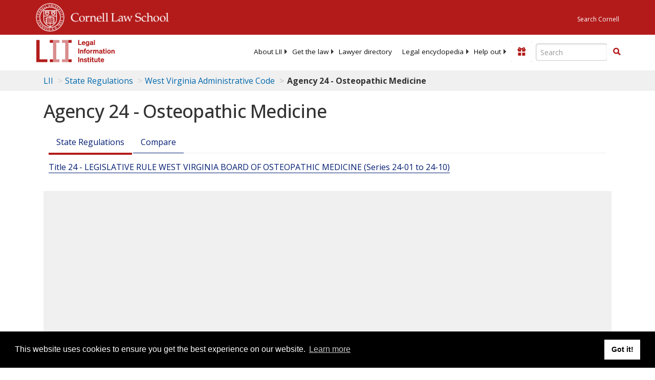

--- FILE ---
content_type: text/html; charset=UTF-8
request_url: https://www.law.cornell.edu/ajax/lii-fundraiser.php
body_size: 5
content:
{"enabled":"0","omitted":false,"onpage":"\/regulations\/west-virginia\/agency-24"}

--- FILE ---
content_type: text/html; charset=utf-8
request_url: https://www.google.com/recaptcha/api2/aframe
body_size: 268
content:
<!DOCTYPE HTML><html><head><meta http-equiv="content-type" content="text/html; charset=UTF-8"></head><body><script nonce="lsfd3ECq4fj0TLXM5vMUzA">/** Anti-fraud and anti-abuse applications only. See google.com/recaptcha */ try{var clients={'sodar':'https://pagead2.googlesyndication.com/pagead/sodar?'};window.addEventListener("message",function(a){try{if(a.source===window.parent){var b=JSON.parse(a.data);var c=clients[b['id']];if(c){var d=document.createElement('img');d.src=c+b['params']+'&rc='+(localStorage.getItem("rc::a")?sessionStorage.getItem("rc::b"):"");window.document.body.appendChild(d);sessionStorage.setItem("rc::e",parseInt(sessionStorage.getItem("rc::e")||0)+1);localStorage.setItem("rc::h",'1769681366203');}}}catch(b){}});window.parent.postMessage("_grecaptcha_ready", "*");}catch(b){}</script></body></html>